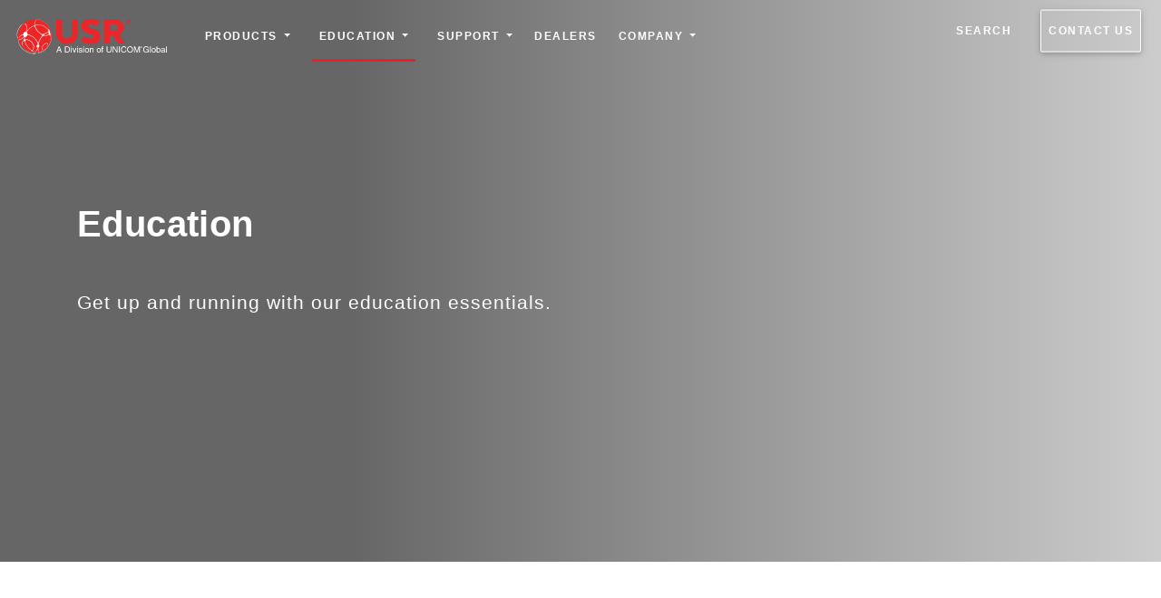

--- FILE ---
content_type: application/javascript; charset=UTF-8
request_url: https://www.usr.com/component---src-pages-education-js-08a624e98776eeb5aec9.js
body_size: 1736
content:
/*! For license information please see component---src-pages-education-js-08a624e98776eeb5aec9.js.LICENSE.txt */
(self.webpackChunkusr_website=self.webpackChunkusr_website||[]).push([[1711],{24631:function(t,e,n){var a,r;window.Element&&!Element.prototype.closest&&(Element.prototype.closest=function(t){var e,n=(this.document||this.ownerDocument).querySelectorAll(t),a=this;do{for(e=n.length;0<=--e&&n.item(e)!==a;);}while(e<0&&(a=a.parentElement));return a}),function(){function t(t,e){e=e||{bubbles:!1,cancelable:!1,detail:void 0};var n=document.createEvent("CustomEvent");return n.initCustomEvent(t,e.bubbles,e.cancelable,e.detail),n}"function"!=typeof window.CustomEvent&&(t.prototype=window.Event.prototype,window.CustomEvent=t)}(),function(){for(var t=0,e=["ms","moz","webkit","o"],n=0;n<e.length&&!window.requestAnimationFrame;++n)window.requestAnimationFrame=window[e[n]+"RequestAnimationFrame"],window.cancelAnimationFrame=window[e[n]+"CancelAnimationFrame"]||window[e[n]+"CancelRequestAnimationFrame"];window.requestAnimationFrame||(window.requestAnimationFrame=function(e,n){var a=(new Date).getTime(),r=Math.max(0,16-(a-t)),s=window.setTimeout((function(){e(a+r)}),r);return t=a+r,s}),window.cancelAnimationFrame||(window.cancelAnimationFrame=function(t){clearTimeout(t)})}(),r=void 0!==n.g?n.g:"undefined"!=typeof window?window:this,a=function(){return function(t){"use strict";var e={ignore:"[data-scroll-ignore]",header:null,topOnEmptyHash:!0,speed:500,speedAsDuration:!1,durationMax:null,durationMin:null,clip:!0,offset:0,easing:"easeInOutCubic",customEasing:null,updateURL:!0,popstate:!0,emitEvents:!0},n=function(){var t={};return Array.prototype.forEach.call(arguments,(function(e){for(var n in e){if(!e.hasOwnProperty(n))return;t[n]=e[n]}})),t},a=function(t){"#"===t.charAt(0)&&(t=t.substr(1));for(var e,n=String(t),a=n.length,r=-1,s="",i=n.charCodeAt(0);++r<a;){if(0===(e=n.charCodeAt(r)))throw new InvalidCharacterError("Invalid character: the input contains U+0000.");s+=1<=e&&e<=31||127==e||0===r&&48<=e&&e<=57||1===r&&48<=e&&e<=57&&45===i?"\\"+e.toString(16)+" ":128<=e||45===e||95===e||48<=e&&e<=57||65<=e&&e<=90||97<=e&&e<=122?n.charAt(r):"\\"+n.charAt(r)}return"#"+s},r=function(){return Math.max(document.body.scrollHeight,document.documentElement.scrollHeight,document.body.offsetHeight,document.documentElement.offsetHeight,document.body.clientHeight,document.documentElement.clientHeight)},s=function(e){return e?(n=e,parseInt(t.getComputedStyle(n).height,10)+e.offsetTop):0;var n},i=function(e,n,a){0===e&&document.body.focus(),a||(e.focus(),document.activeElement!==e&&(e.setAttribute("tabindex","-1"),e.focus(),e.style.outline="none"),t.scrollTo(0,n))},o=function(e,n,a,r){if(n.emitEvents&&"function"==typeof t.CustomEvent){var s=new CustomEvent(e,{bubbles:!0,detail:{anchor:a,toggle:r}});document.dispatchEvent(s)}};return function(l,c){var m,u,p,h,d={cancelScroll:function(t){cancelAnimationFrame(h),h=null,t||o("scrollCancel",m)},animateScroll:function(a,l,c){d.cancelScroll();var u=n(m||e,c||{}),f="[object Number]"===Object.prototype.toString.call(a),g=f||!a.tagName?null:a;if(f||g){var b=t.pageYOffset;u.header&&!p&&(p=document.querySelector(u.header));var v,E,y,w,x,S,N,A,k=s(p),C=f?a:function(e,n,a,s){var i=0;if(e.offsetParent)for(;i+=e.offsetTop,e=e.offsetParent;);return i=Math.max(i-n-a,0),s&&(i=Math.min(i,r()-t.innerHeight)),i}(g,k,parseInt("function"==typeof u.offset?u.offset(a,l):u.offset,10),u.clip),I=C-b,M=r(),O=0,_=(v=I,y=(E=u).speedAsDuration?E.speed:Math.abs(v/1e3*E.speed),E.durationMax&&y>E.durationMax?E.durationMax:E.durationMin&&y<E.durationMin?E.durationMin:parseInt(y,10)),T=function e(n){var r,s,c;w||(w=n),O+=n-w,S=b+I*(s=x=1<(x=0===_?0:O/_)?1:x,"easeInQuad"===(r=u).easing&&(c=s*s),"easeOutQuad"===r.easing&&(c=s*(2-s)),"easeInOutQuad"===r.easing&&(c=s<.5?2*s*s:(4-2*s)*s-1),"easeInCubic"===r.easing&&(c=s*s*s),"easeOutCubic"===r.easing&&(c=--s*s*s+1),"easeInOutCubic"===r.easing&&(c=s<.5?4*s*s*s:(s-1)*(2*s-2)*(2*s-2)+1),"easeInQuart"===r.easing&&(c=s*s*s*s),"easeOutQuart"===r.easing&&(c=1- --s*s*s*s),"easeInOutQuart"===r.easing&&(c=s<.5?8*s*s*s*s:1-8*--s*s*s*s),"easeInQuint"===r.easing&&(c=s*s*s*s*s),"easeOutQuint"===r.easing&&(c=1+--s*s*s*s*s),"easeInOutQuint"===r.easing&&(c=s<.5?16*s*s*s*s*s:1+16*--s*s*s*s*s),r.customEasing&&(c=r.customEasing(s)),c||s),t.scrollTo(0,Math.floor(S)),function(e,n){var r=t.pageYOffset;if(e==n||r==n||(b<n&&t.innerHeight+r)>=M)return d.cancelScroll(!0),i(a,n,f),o("scrollStop",u,a,l),!(h=w=null)}(S,C)||(h=t.requestAnimationFrame(e),w=n)};0===t.pageYOffset&&t.scrollTo(0,0),N=a,A=u,f||history.pushState&&A.updateURL&&history.pushState({smoothScroll:JSON.stringify(A),anchor:N.id},document.title,N===document.documentElement?"#top":"#"+N.id),"matchMedia"in t&&t.matchMedia("(prefers-reduced-motion)").matches?i(a,Math.floor(C),!1):(o("scrollStart",u,a,l),d.cancelScroll(!0),t.requestAnimationFrame(T))}}},f=function(e){if(!e.defaultPrevented&&!(0!==e.button||e.metaKey||e.ctrlKey||e.shiftKey)&&"closest"in e.target&&(u=e.target.closest(l))&&"a"===u.tagName.toLowerCase()&&!e.target.closest(m.ignore)&&u.hostname===t.location.hostname&&u.pathname===t.location.pathname&&/#/.test(u.href)){var n,r;try{n=a(decodeURIComponent(u.hash))}catch(e){n=a(u.hash)}if("#"===n){if(!m.topOnEmptyHash)return;r=document.documentElement}else r=document.querySelector(n);(r=r||"#top"!==n?r:document.documentElement)&&(e.preventDefault(),function(e){if(history.replaceState&&e.updateURL&&!history.state){var n=t.location.hash;n=n||"",history.replaceState({smoothScroll:JSON.stringify(e),anchor:n||t.pageYOffset},document.title,n||t.location.href)}}(m),d.animateScroll(r,u))}},g=function(t){if(null!==history.state&&history.state.smoothScroll&&history.state.smoothScroll===JSON.stringify(m)){var e=history.state.anchor;"string"==typeof e&&e&&!(e=document.querySelector(a(history.state.anchor)))||d.animateScroll(e,null,{updateURL:!1})}};return d.destroy=function(){m&&(document.removeEventListener("click",f,!1),t.removeEventListener("popstate",g,!1),d.cancelScroll(),h=p=u=m=null)},function(){if(!("querySelector"in document&&"addEventListener"in t&&"requestAnimationFrame"in t&&"closest"in t.Element.prototype))throw"Smooth Scroll: This browser does not support the required JavaScript methods and browser APIs.";d.destroy(),m=n(e,c||{}),p=m.header?document.querySelector(m.header):null,document.addEventListener("click",f,!1),m.updateURL&&m.popstate&&t.addEventListener("popstate",g,!1)}(),d}}(r)}.apply(e,[]),void 0===a||(t.exports=a)},59604:function(t,e,n){"use strict";var a=n(96540);e.A=function(t){var e=t.children,n=t.delay,r=void 0===n?200:n,s=t.duration,i=void 0===s?"1.2s":s,o=t.triggerOnce,l=void 0===o||o,c=t.direction,m=void 0===c?"none":c,u=t.distance,p=void 0===u?200:u,h=(0,a.useState)(!1),d=h[0],f=h[1],g=(0,a.useRef)();(0,a.useEffect)((function(){var t=new IntersectionObserver((function(e){e.forEach((function(e){e.isIntersecting?(setTimeout((function(){f(!0)}),r),l&&t.unobserve(g.current)):l&&f(!1)}))}));return t.observe(g.current),function(){return t.disconnect()}}),[r,i,l,m]);return a.createElement("div",{className:"fade-in-section "+(d?"is-visible":""),ref:g,style:{transition:"opacity "+i+" ease-in-out, transform "+i+" ease-in-out",opacity:d?1:0,transform:function(){switch(m){case"up":return d?"translateY(0)":"translateY("+p+"px)";case"down":return d?"translateY(0)":"translateY(-"+p+"px)";case"left":return d?"translateX(0)":"translateX(-"+p+"px)";case"right":return d?"translateX(0)":"translateX("+p+"px)";default:return"none"}}()}},e)}},25076:function(t,e,n){"use strict";var a=n(77387),r=n(96540),s=n(57078),i=n(27440),o=n(25846),l=n(16122),c=n(90481),m=n(38334),u=function(t){function e(){return t.apply(this,arguments)||this}return(0,a.A)(e,t),e.prototype.render=function(){this.props.type===!this.props.ctaslug?Object.assign({},this.props.image,{media:"(min-width: 480px)"}):this.props.image;var t=(0,o.f0)(this.props.image);return r.createElement(i.A,Object.assign({Tag:"section",className:this.props.class,alt:this.props.alt},t,{preserveStackingContext:!0}),r.createElement(l.HqN,null,r.createElement(l.G1K,{className:null!=this.props.gradientClass?this.props.gradientClass:"mask d-flex justify-content-center gradient"},r.createElement(l.Djz,{className:"h-100"},r.createElement(l.gUm,{className:"align-items-center h-100"},"platforms"===this.props.type||"root"===this.props.type||"blog"===this.props.type||"search"===this.props.type||"sitemap"===this.props.type||"404"===this.props.type?r.createElement(r.Fragment,null,r.createElement(l.m6R,{lg:"6",className:"text-lg-left text-center"},r.createElement("h1",{className:"font-alt font-w-700 text-white title-sm-large title-extra-large-1",dangerouslySetInnerHTML:{__html:this.props.title}}),this.props.subtitle&&r.createElement("h2",{className:"font-alt font-w-400 title-xs-medium title-small text-white letter-spacing-1 mt-5 mb-xl-5",dangerouslySetInnerHTML:{__html:this.props.subtitle}}),this.props.ctaslug&&r.createElement(r.Fragment,null,"http"===this.props.ctaslug.substring(0,4)?r.createElement("a",{href:this.props.ctaslug,target:"_blank",className:"btn btn-mdb-color mr-0 mt-5 mt-lg-2"},r.createElement(c.g,{icon:m.WXI,className:"mr-2 va-m"})," ",this.props.ctatext?this.props.ctatext:"Schedule a consultation"):r.createElement(s.Ay,{to:this.props.ctaslug,className:"btn btn-mdb-color mr-0 mt-5 mt-lg-2"},r.createElement(c.g,{icon:m.WXI,className:"mr-2 va-m"})," ",""!=this.props.ctatext&&null!=this.props.ctatext?this.props.ctatext:"Read")))):"news"===this.props.type||"case-studies"===this.props.type?r.createElement(l.m6R,{lg:"12",className:"mx-auto text-lg-left text-center mt-3"},r.createElement("h1",{className:"font-alt font-w-700 text-white title-sm-large title-extra-large-1 mb-3",dangerouslySetInnerHTML:{__html:this.props.title}}),""!=this.props.subtitle&&null!=this.props.subtitle&&r.createElement("h2",{className:"text-white font-w-400 font-alt mb-4 mb-md-4 title-xs-medium title-small letter-spacing-1",dangerouslySetInnerHTML:{__html:this.props.subtitle}}),""!=this.props.ctaslug&&null!=this.props.ctaslug&&r.createElement("a",{href:this.props.ctaslug,target:"_blank",className:"btn btn-mdb-color mr-0 mt-xl-3"},r.createElement(c.g,{icon:m.eGu,className:"mr-2 va-m"})," ",""!=this.props.ctatext&&null!=this.props.ctatext?this.props.ctatext:"Read")):r.createElement("div",{className:"white-text text-center col-md-12 mt-xl-2"},r.createElement("h1",{className:"text-white title-sm-large title-extra-large-1 mt-sm-5 mb-xl-4",dangerouslySetInnerHTML:{__html:this.props.title}}),""!=this.props.subtitle&&null!=this.props.subtitle&&r.createElement("h2",{className:"text-white font-alt font-w-400 mb-4 title-xs-medium title-small letter-spacing-1",dangerouslySetInnerHTML:{__html:this.props.subtitle}}),this.props.ctaslug&&r.createElement(r.Fragment,null,"http"===this.props.ctaslug.substring(0,4)?r.createElement("a",{href:this.props.ctaslug,target:"_blank",className:"nav-link btn btn-mdb-color mr-0 mt-5 mt-lg-2"},r.createElement(c.g,{icon:m.WXI,className:"mr-2 va-m"})," ",this.props.ctatext?this.props.ctatext:"Schedule a consultation"):r.createElement(s.Ay,{to:this.props.ctaslug,className:"btn btn-mdb-color mr-0 mt-5 mt-lg-2"},r.createElement(c.g,{icon:m.WXI,className:"mr-2 va-m"})," ",""!=this.props.ctatext&&null!=this.props.ctatext?this.props.ctatext:"Read"))))))))},e}(r.Component);e.A=u},93895:function(t,e,n){"use strict";var a=n(96540),r=n(73652),s=n(6474);"undefined"!=typeof window&&n(24631)('a[href*="#"]:not([href="#"])');e.A=function(t){var e=t.children;return a.createElement(a.Fragment,null,a.createElement(r.A,null),e,a.createElement(s.A,null))}},34079:function(t,e,n){"use strict";n.r(e),n.d(e,{Head:function(){return E},default:function(){return v}});var a=n(96540),r=n(16122),s=n(93895),i=n(59604),o=n(77528),l=n(25076),c=n(77387),m=n(57078),u=n(83968),p=n(90481),h=n(38334),d=n(11515),f=n.n(d),g=function(t){function e(){return t.apply(this,arguments)||this}return(0,c.A)(e,t),e.prototype.render=function(){var t=new(f().Converter);return a.createElement(r.gUm,{className:"about-item align-items-top "+("right"===this.props.placement?"flex-row-reverse":"")},a.createElement(r.m6R,{lg:this.props.imageCol?this.props.imageCol:"6"},a.createElement(u.G,{image:this.props.image,alt:this.props.alt,className:this.props.imageClass?this.props.imageClass:"rounded innovation-box"})),a.createElement(r.m6R,{lg:this.props.textCol?this.props.textCol:"6",className:"mt-4 mt-lg-0 mb-4 mb-lg-0"},a.createElement("h3",{className:this.props.titleClass?this.props.titleClass:"font-alt font-w-400 letter-spacing-1 mb-3 title-xs-medium title-medium"},this.props.title),this.props.subtitle&&a.createElement("h4",{className:"font-alt font-w-700 letter-spacing-1 mb-4 title-xs-medium title-medium"},this.props.subtitle),a.createElement("div",{className:"mt-3 font-w-400 text-medium divlink",dangerouslySetInnerHTML:{__html:t.makeHtml(this.props.description)}}),this.props.link&&this.props.colour?"/"==this.props.link.charAt(0)?a.createElement(m.Ay,{to:this.props.link,className:"mt-4 "+this.props.colour,"aria-label":this.props.subtitle,title:"This is a link to '"+this.props.subtitle+"'"},a.createElement(p.g,{icon:h.XkK})):a.createElement("a",{href:this.props.link,className:"mt-4 "+this.props.colour,target:"_blank",rel:"noopener","aria-label":this.props.title,title:"This is a link to '"+this.props.subtitle+"'"},a.createElement(p.g,{icon:h.XkK})):a.createElement("div",{className:"mt-4"},a.createElement(a.Fragment,null,this.props.linktext&&a.createElement(m.Ay,{to:this.props.link,className:"text-medium effect","aria-label":this.props.title,title:"This is a link to '"+this.props.subtitle+"'"},this.props.linktext)))))},e}(a.Component),b=g,v=function(t){var e,n,o,c=t.data.markdownRemark;return a.createElement(s.A,null,a.createElement("div",{id:"sub-page"},a.createElement(l.A,{class:"intro-65",image:null==c||null===(e=c.frontmatter)||void 0===e||null===(n=e.image)||void 0===n||null===(o=n.childImageSharp)||void 0===o?void 0:o.gatsbyImageData,foreimage:null,alt:c.frontmatter.alttext,title:c.frontmatter.title,subtitle:c.frontmatter.subtitle,ctatext:c.frontmatter.ctatext,ctaslug:c.frontmatter.ctaslug,type:"root"})),a.createElement("main",null,a.createElement("section",{className:"bg-white"},a.createElement(r.Djz,null,a.createElement(r.gUm,null,a.createElement(r.m6R,null,a.createElement("div",{className:"font-w-400 text-xs-extra-large divlink text-opening-para",dangerouslySetInnerHTML:{__html:c.frontmatter.openingpara}}),a.createElement("div",{className:"mt-3 richtext images divlink",dangerouslySetInnerHTML:{__html:c.html}}))))),c.frontmatter.section&&a.createElement("section",{className:"bg-white- no-top"},a.createElement(i.A,null,a.createElement(r.Djz,null,a.createElement("div",{className:"about-overview"},c.frontmatter.section.map((function(t,e){return a.createElement(b,{key:e,textCol:"7",imageCol:"5",title:t.title,subtitle:t.subtitle,subtitlecolour:"none"!=t.subtitlecolour?t.subtitlecolour:"text-very-dark-blue",description:t.description,image:t.image.childImageSharp.gatsbyImageData,alt:t.alttext,placement:t.placement,titleClass:"font-alt font-w-400 letter-spacing-1 mb-3 title-xs-medium title-medium",link:t.btnlink,colour:t.btncolour})}))))))))};function E(t){var e,n,r,s,i=t.data,l=t.location,c=i.markdownRemark;return a.createElement(o.A,{title:c.frontmatter.meta.title,description:c.frontmatter.meta.description,url:l.pathname,image:null===(e=c.frontmatter.image.childImageSharp)||void 0===e||null===(n=e.gatsbyImageData)||void 0===n||null===(r=n.images)||void 0===r||null===(s=r.fallback)||void 0===s?void 0:s.src,canonical:l.pathname})}}}]);
//# sourceMappingURL=component---src-pages-education-js-08a624e98776eeb5aec9.js.map

--- FILE ---
content_type: application/javascript; charset=UTF-8
request_url: https://www.usr.com/ebaa70267c7f0f564892a782728c811346d0b285-dfb6fcdaab7279a8a863.js
body_size: 13727
content:
/*! For license information please see ebaa70267c7f0f564892a782728c811346d0b285-dfb6fcdaab7279a8a863.js.LICENSE.txt */
(self.webpackChunkusr_website=self.webpackChunkusr_website||[]).push([[3530],{33474:function(e,t,r){var n=r(12987);function a(e,t){var r=new n(e,t);return function(e){return r.convert(e)}}a.BIN="01",a.OCT="01234567",a.DEC="0123456789",a.HEX="0123456789abcdef",e.exports=a},12987:function(e){"use strict";function t(e,t){if(!(e&&t&&e.length&&t.length))throw new Error("Bad alphabet");this.srcAlphabet=e,this.dstAlphabet=t}t.prototype.convert=function(e){var t,r,n,a={},i=this.srcAlphabet.length,o=this.dstAlphabet.length,s=e.length,u="string"==typeof e?"":[];if(!this.isValid(e))throw new Error('Number "'+e+'" contains of non-alphabetic digits ('+this.srcAlphabet+")");if(this.srcAlphabet===this.dstAlphabet)return e;for(t=0;t<s;t++)a[t]=this.srcAlphabet.indexOf(e[t]);do{for(r=0,n=0,t=0;t<s;t++)(r=r*i+a[t])>=o?(a[n++]=parseInt(r/o,10),r%=o):n>0&&(a[n++]=0);s=n,u=this.dstAlphabet.slice(r,r+1).concat(u)}while(0!==n);return u},t.prototype.isValid=function(e){for(var t=0;t<e.length;++t)if(-1===this.srcAlphabet.indexOf(e[t]))return!1;return!0},e.exports=t},55889:function(e,t,r){"use strict";Object.defineProperty(t,"__esModule",{value:!0}),t.default=function(e){var t={};for(var r in e)e.hasOwnProperty(r)&&s(r)&&(t[r]=e[r]);return t};var n,a=r(85318),i=(n=a)&&n.__esModule?n:{default:n};var o={onCopy:!0,onCut:!0,onPaste:!0,onLoad:!0,onError:!0,onWheel:!0,onScroll:!0,onCompositionEnd:!0,onCompositionStart:!0,onCompositionUpdate:!0,onKeyDown:!0,onKeyPress:!0,onKeyUp:!0,onFocus:!0,onBlur:!0,onChange:!0,onInput:!0,onSubmit:!0,onClick:!0,onContextMenu:!0,onDoubleClick:!0,onDrag:!0,onDragEnd:!0,onDragEnter:!0,onDragExit:!0,onDragLeave:!0,onDragOver:!0,onDragStart:!0,onDrop:!0,onMouseDown:!0,onMouseEnter:!0,onMouseLeave:!0,onMouseMove:!0,onMouseOut:!0,onMouseOver:!0,onMouseUp:!0,onSelect:!0,onTouchCancel:!0,onTouchEnd:!0,onTouchMove:!0,onTouchStart:!0,onAnimationStart:!0,onAnimationEnd:!0,onAnimationIteration:!0,onTransitionEnd:!0};function s(e){return o[e]||i.default[e]||/^(data|aria)-/.test(e)}},25846:function(e,t,r){"use strict";r.d(t,{f0:function(){return d}});var n=r(80296),a=r(45458);r(38344),r(27440),r(96540);function i(){return(i=Object.assign||function(e){for(var t=1;t<arguments.length;t++){var r=arguments[t];for(var n in r)Object.prototype.hasOwnProperty.call(r,n)&&(e[n]=r[n])}return e}).apply(this,arguments)}var o=function(e){return"[object String]"===Object.prototype.toString.call(e)},s=function(e){return"fixed"===e.layout?"fixed":"fluid"},u=function(e){var t;for(t=0;t<e.length;t++)if(!o(e[t]))return e[t];return null},c=function(e){var t,r,n;return null!=(t=e.images)&&t.sources&&Array.isArray(null==(r=e.images)?void 0:r.sources)?null==(n=e.images)?void 0:n.sources.reduce((function(e,t){var r,n=(null==t||null==(r=t.type)?void 0:r.split("/")[1])||"",i=(null==n?void 0:n.charAt(0).toUpperCase())+n.slice(1),o="srcSet".concat(i),s="src".concat(i);return i&&(!(o in e)&&null!=t&&t.srcSet&&(e[o]=t.srcSet),!(s in e)&&null!=t&&t.srcSet&&(e[s]=function(e){if(e.srcSet){var t,r=(0,a.A)(e.srcSet.matchAll(/(?:([^"'\s,]+)\s*(?:\s+\d+[wx])(?:,\s*)?)/gm)),n=e.sizes.replace("px",""),i=r.filter((function(e){return(null==e?void 0:e[0].includes("100w"))||(null==e?void 0:e[0].includes("1x"))||(null==e?void 0:e[0].includes("".concat(n,"w")))}));return(null==i||null==(t=i[0])?void 0:t[1])||""}return""}(t))),e}),{}):{}},l=function(e){if(e&&e.layout){var t={},r=s(e),n=function(e){return e.width/e.height}(e),a=function(e){var t,r,n,a;return e.placeholder?null!=(t=e.placeholder)&&null!=(r=t.fallback)&&r.includes("base64")?{base64:null==(n=e.placeholder)?void 0:n.fallback}:{tracedSVG:null==(a=e.placeholder)?void 0:a.fallback}:{}}(e),o=c(e);return t[r]=i({},e.images.fallback,o,a,"fluid"===r?{aspectRatio:n}:{},"fixed"===r?{width:e.width,height:e.height}:{}),t}return null};function d(e){if(e){if(Array.isArray(e)){var t=function(e){var t=u(e);if(t){var r=s(t),n=e.map((function(e){if(o(e))return e;var t=l(e);return i({},t&&t[r],null!=e&&e.media?{media:e.media}:{})}));return[r,n]}return[]}(e),r=(0,n.A)(t,2),a=r[0],c=r[1];return a?(p=c,(f=a)in(d={})?Object.defineProperty(d,f,{value:p,enumerable:!0,configurable:!0,writable:!0}):d[f]=p,d):null}return l(e)}var d,f,p;return null}},85318:function(e){"use strict";e.exports={abbr:"abbr",accept:"accept",acceptCharset:"accept-charset",accessKey:"accesskey",action:"action",allowFullScreen:"allowfullscreen",allowTransparency:"allowtransparency",alt:"alt",async:"async",autoComplete:"autocomplete",autoFocus:"autofocus",autoPlay:"autoplay",cellPadding:"cellpadding",cellSpacing:"cellspacing",challenge:"challenge",charset:"charset",checked:"checked",cite:"cite",class:"class",className:"class",cols:"cols",colSpan:"colspan",command:"command",content:"content",contentEditable:"contenteditable",contextMenu:"contextmenu",controls:"controls",coords:"coords",crossOrigin:"crossorigin",data:"data",dateTime:"datetime",default:"default",defer:"defer",dir:"dir",disabled:"disabled",download:"download",draggable:"draggable",dropzone:"dropzone",encType:"enctype",for:"for",form:"form",formAction:"formaction",formEncType:"formenctype",formMethod:"formmethod",formNoValidate:"formnovalidate",formTarget:"formtarget",frameBorder:"frameBorder",headers:"headers",height:"height",hidden:"hidden",high:"high",href:"href",hrefLang:"hreflang",htmlFor:"for",httpEquiv:"http-equiv",icon:"icon",id:"id",inputMode:"inputmode",isMap:"ismap",itemId:"itemid",itemProp:"itemprop",itemRef:"itemref",itemScope:"itemscope",itemType:"itemtype",kind:"kind",label:"label",lang:"lang",list:"list",loop:"loop",manifest:"manifest",max:"max",maxLength:"maxlength",media:"media",mediaGroup:"mediagroup",method:"method",min:"min",minLength:"minlength",multiple:"multiple",muted:"muted",name:"name",noValidate:"novalidate",open:"open",optimum:"optimum",pattern:"pattern",ping:"ping",placeholder:"placeholder",poster:"poster",preload:"preload",radioGroup:"radiogroup",readOnly:"readonly",rel:"rel",required:"required",role:"role",rows:"rows",rowSpan:"rowspan",sandbox:"sandbox",scope:"scope",scoped:"scoped",scrolling:"scrolling",seamless:"seamless",selected:"selected",shape:"shape",size:"size",sizes:"sizes",sortable:"sortable",span:"span",spellCheck:"spellcheck",src:"src",srcDoc:"srcdoc",srcSet:"srcset",start:"start",step:"step",style:"style",tabIndex:"tabindex",target:"target",title:"title",translate:"translate",type:"type",typeMustMatch:"typemustmatch",useMap:"usemap",value:"value",width:"width",wmode:"wmode",wrap:"wrap"}},91392:function(e,t,r){var n=r(21259),a=r(26396);function i(e,t){var r=Object.keys(e);if(Object.getOwnPropertySymbols){var n=Object.getOwnPropertySymbols(e);t&&(n=n.filter((function(t){return Object.getOwnPropertyDescriptor(e,t).enumerable}))),r.push.apply(r,n)}return r}function o(e){for(var t=1;t<arguments.length;t++){var r=null!=arguments[t]?arguments[t]:{};t%2?i(Object(r),!0).forEach((function(t){a(e,t,r[t])})):Object.getOwnPropertyDescriptors?Object.defineProperties(e,Object.getOwnPropertyDescriptors(r)):i(Object(r)).forEach((function(t){Object.defineProperty(e,t,Object.getOwnPropertyDescriptor(r,t))}))}return e}var s,u,c=r(75984).v4,l=r(33474),d="123456789abcdefghijkmnopqrstuvwxyzABCDEFGHJKLMNPQRSTUVWXYZ",f={consistentLength:!0},p=function(e,t,r){var n=t(e.toLowerCase().replace(/-/g,""));return r&&r.consistentLength?n.padStart(r.shortIdLength,r.paddingChar):n};e.exports=((u=function(e,t){var r=e||d,a=o(o({},f),t);if(n(new Set(Array.from(r))).length!==r.length)throw new Error("The provided Alphabet has duplicate characters resulting in unreliable results");var i,s=(i=r.length,Math.ceil(Math.log(Math.pow(2,128))/Math.log(i))),u={shortIdLength:s,consistentLength:a.consistentLength,paddingChar:r[0]},g=l(l.HEX,r),h=l(r,l.HEX),m=function(){return p(c(),g,u)},v={new:m,generate:m,uuid:c,fromUUID:function(e){return p(e,g,u)},toUUID:function(e){return function(e,t){var r=t(e).padStart(32,"0").match(/(\w{8})(\w{4})(\w{4})(\w{4})(\w{12})/);return[r[1],r[2],r[3],r[4],r[5]].join("-")}(e,h)},alphabet:r,maxLength:s};return Object.freeze(v),v}).constants={flickrBase58:d,cookieBase90:"0123456789abcdefghijklmnopqrstuvwxyzABCDEFGHIJKLMNOPQRSTUVWXYZ!#$%&'()*+-./:<=>?@[]^_`{|}~"},u.uuid=c,u.generate=function(){return s||(s=u(d).generate),s()},u)},66542:function(e,t,r){var n=r(87535),a=["blank","all","minWidth","minHeight","maxWidth","maxHeight","print"];function i(e){return function(t,r){var n=t.sortVal,a=r.sortVal,i=t.item.__media,o=r.item.__media;if(e=void 0!==e&&e,n===a){if(i.match(/print/))return 1;if(o.match(/print/))return-1}return e?a-n:n-a}}function o(e,t,r){switch(function(e,t,r){return e&&e.length&&"string"!=typeof e?("object"!==t||r&&"string"==typeof r)&&function(e,t,r){for(var n=!0,a=0,i=e.length;a<i;a++)if(typeof e[a]!==t||r&&!e[a].hasOwnProperty(r)){n=!1;break}return n}(e,t,r)?"all":"some":"none"}(e,t,r)){case"none":return[];case"some":return e}var o=function(){for(var e={},t=0,r=a.length;t<r;t++)e[a[t]]=[];return e}();return e=function(e,t,r){for(var a=[],i={},o=0,s=e.length;o<s;o++)"string"===t?i=n({},{__media:e[o]}):(i=n({},e[o])).__media=e[o][r],a.push(i);return a}(e,t,r),function(e,t){for(var r=0,n=t.length;r<n;r++){var a=t[r],i=a.__media,o="blank",s=i.match(/\d+/g);i.match(/min-width/)?o="minWidth":i.match(/min-height/)?o="minHeight":i.match(/max-width/)?o="maxWidth":i.match(/max-height/)?o="maxHeight":i.match(/print/)?o="print":i.match(/all/)&&(o="all"),e[o].push({item:a,sortVal:s?s[0]:0})}}(o,e),function(e){var t;for(var r in e)e.hasOwnProperty(r)&&(t=i(!1),"maxWidth"!==r&&"maxHeight"!==r||(t=i(!0)),e[r].sort(t))}(o),function(e,t){var r=[];function n(e){for(var n,a=0,i=e.length;a<i;a++)"string"===t?n=e[a].item.__media:delete(n=e[a].item).__media,r.push(n)}for(var i=0,o=a.length;i<o;i++)n(e[a[i]]);return r}(o,t)}e.exports=function(e,t){return e?t?o(e,"object",t):o(e,"string"):[]}},75984:function(e,t,r){"use strict";var n;r.r(t),r.d(t,{NIL:function(){return _},parse:function(){return m},stringify:function(){return f},v1:function(){return h},v3:function(){return R},v4:function(){return O},v5:function(){return P},validate:function(){return s},version:function(){return M}});var a=new Uint8Array(16);function i(){if(!n&&!(n="undefined"!=typeof crypto&&crypto.getRandomValues&&crypto.getRandomValues.bind(crypto)||"undefined"!=typeof msCrypto&&"function"==typeof msCrypto.getRandomValues&&msCrypto.getRandomValues.bind(msCrypto)))throw new Error("crypto.getRandomValues() not supported. See https://github.com/uuidjs/uuid#getrandomvalues-not-supported");return n(a)}var o=/^(?:[0-9a-f]{8}-[0-9a-f]{4}-[1-5][0-9a-f]{3}-[89ab][0-9a-f]{3}-[0-9a-f]{12}|00000000-0000-0000-0000-000000000000)$/i;for(var s=function(e){return"string"==typeof e&&o.test(e)},u=[],c=0;c<256;++c)u.push((c+256).toString(16).substr(1));var l,d,f=function(e){var t=arguments.length>1&&void 0!==arguments[1]?arguments[1]:0,r=(u[e[t+0]]+u[e[t+1]]+u[e[t+2]]+u[e[t+3]]+"-"+u[e[t+4]]+u[e[t+5]]+"-"+u[e[t+6]]+u[e[t+7]]+"-"+u[e[t+8]]+u[e[t+9]]+"-"+u[e[t+10]]+u[e[t+11]]+u[e[t+12]]+u[e[t+13]]+u[e[t+14]]+u[e[t+15]]).toLowerCase();if(!s(r))throw TypeError("Stringified UUID is invalid");return r},p=0,g=0;var h=function(e,t,r){var n=t&&r||0,a=t||new Array(16),o=(e=e||{}).node||l,s=void 0!==e.clockseq?e.clockseq:d;if(null==o||null==s){var u=e.random||(e.rng||i)();null==o&&(o=l=[1|u[0],u[1],u[2],u[3],u[4],u[5]]),null==s&&(s=d=16383&(u[6]<<8|u[7]))}var c=void 0!==e.msecs?e.msecs:Date.now(),h=void 0!==e.nsecs?e.nsecs:g+1,m=c-p+(h-g)/1e4;if(m<0&&void 0===e.clockseq&&(s=s+1&16383),(m<0||c>p)&&void 0===e.nsecs&&(h=0),h>=1e4)throw new Error("uuid.v1(): Can't create more than 10M uuids/sec");p=c,g=h,d=s;var v=(1e4*(268435455&(c+=122192928e5))+h)%4294967296;a[n++]=v>>>24&255,a[n++]=v>>>16&255,a[n++]=v>>>8&255,a[n++]=255&v;var y=c/4294967296*1e4&268435455;a[n++]=y>>>8&255,a[n++]=255&y,a[n++]=y>>>24&15|16,a[n++]=y>>>16&255,a[n++]=s>>>8|128,a[n++]=255&s;for(var b=0;b<6;++b)a[n+b]=o[b];return t||f(a)};var m=function(e){if(!s(e))throw TypeError("Invalid UUID");var t,r=new Uint8Array(16);return r[0]=(t=parseInt(e.slice(0,8),16))>>>24,r[1]=t>>>16&255,r[2]=t>>>8&255,r[3]=255&t,r[4]=(t=parseInt(e.slice(9,13),16))>>>8,r[5]=255&t,r[6]=(t=parseInt(e.slice(14,18),16))>>>8,r[7]=255&t,r[8]=(t=parseInt(e.slice(19,23),16))>>>8,r[9]=255&t,r[10]=(t=parseInt(e.slice(24,36),16))/1099511627776&255,r[11]=t/4294967296&255,r[12]=t>>>24&255,r[13]=t>>>16&255,r[14]=t>>>8&255,r[15]=255&t,r};function v(e,t,r){function n(e,n,a,i){if("string"==typeof e&&(e=function(e){e=unescape(encodeURIComponent(e));for(var t=[],r=0;r<e.length;++r)t.push(e.charCodeAt(r));return t}(e)),"string"==typeof n&&(n=m(n)),16!==n.length)throw TypeError("Namespace must be array-like (16 iterable integer values, 0-255)");var o=new Uint8Array(16+e.length);if(o.set(n),o.set(e,n.length),(o=r(o))[6]=15&o[6]|t,o[8]=63&o[8]|128,a){i=i||0;for(var s=0;s<16;++s)a[i+s]=o[s];return a}return f(o)}try{n.name=e}catch(a){}return n.DNS="6ba7b810-9dad-11d1-80b4-00c04fd430c8",n.URL="6ba7b811-9dad-11d1-80b4-00c04fd430c8",n}function y(e){return 14+(e+64>>>9<<4)+1}function b(e,t){var r=(65535&e)+(65535&t);return(e>>16)+(t>>16)+(r>>16)<<16|65535&r}function S(e,t,r,n,a,i){return b((o=b(b(t,e),b(n,i)))<<(s=a)|o>>>32-s,r);var o,s}function A(e,t,r,n,a,i,o){return S(t&r|~t&n,e,t,a,i,o)}function C(e,t,r,n,a,i,o){return S(t&n|r&~n,e,t,a,i,o)}function x(e,t,r,n,a,i,o){return S(t^r^n,e,t,a,i,o)}function I(e,t,r,n,a,i,o){return S(r^(t|~n),e,t,a,i,o)}var w=function(e){if("string"==typeof e){var t=unescape(encodeURIComponent(e));e=new Uint8Array(t.length);for(var r=0;r<t.length;++r)e[r]=t.charCodeAt(r)}return function(e){for(var t=[],r=32*e.length,n="0123456789abcdef",a=0;a<r;a+=8){var i=e[a>>5]>>>a%32&255,o=parseInt(n.charAt(i>>>4&15)+n.charAt(15&i),16);t.push(o)}return t}(function(e,t){e[t>>5]|=128<<t%32,e[y(t)-1]=t;for(var r=1732584193,n=-271733879,a=-1732584194,i=271733878,o=0;o<e.length;o+=16){var s=r,u=n,c=a,l=i;r=A(r,n,a,i,e[o],7,-680876936),i=A(i,r,n,a,e[o+1],12,-389564586),a=A(a,i,r,n,e[o+2],17,606105819),n=A(n,a,i,r,e[o+3],22,-1044525330),r=A(r,n,a,i,e[o+4],7,-176418897),i=A(i,r,n,a,e[o+5],12,1200080426),a=A(a,i,r,n,e[o+6],17,-1473231341),n=A(n,a,i,r,e[o+7],22,-45705983),r=A(r,n,a,i,e[o+8],7,1770035416),i=A(i,r,n,a,e[o+9],12,-1958414417),a=A(a,i,r,n,e[o+10],17,-42063),n=A(n,a,i,r,e[o+11],22,-1990404162),r=A(r,n,a,i,e[o+12],7,1804603682),i=A(i,r,n,a,e[o+13],12,-40341101),a=A(a,i,r,n,e[o+14],17,-1502002290),r=C(r,n=A(n,a,i,r,e[o+15],22,1236535329),a,i,e[o+1],5,-165796510),i=C(i,r,n,a,e[o+6],9,-1069501632),a=C(a,i,r,n,e[o+11],14,643717713),n=C(n,a,i,r,e[o],20,-373897302),r=C(r,n,a,i,e[o+5],5,-701558691),i=C(i,r,n,a,e[o+10],9,38016083),a=C(a,i,r,n,e[o+15],14,-660478335),n=C(n,a,i,r,e[o+4],20,-405537848),r=C(r,n,a,i,e[o+9],5,568446438),i=C(i,r,n,a,e[o+14],9,-1019803690),a=C(a,i,r,n,e[o+3],14,-187363961),n=C(n,a,i,r,e[o+8],20,1163531501),r=C(r,n,a,i,e[o+13],5,-1444681467),i=C(i,r,n,a,e[o+2],9,-51403784),a=C(a,i,r,n,e[o+7],14,1735328473),r=x(r,n=C(n,a,i,r,e[o+12],20,-1926607734),a,i,e[o+5],4,-378558),i=x(i,r,n,a,e[o+8],11,-2022574463),a=x(a,i,r,n,e[o+11],16,1839030562),n=x(n,a,i,r,e[o+14],23,-35309556),r=x(r,n,a,i,e[o+1],4,-1530992060),i=x(i,r,n,a,e[o+4],11,1272893353),a=x(a,i,r,n,e[o+7],16,-155497632),n=x(n,a,i,r,e[o+10],23,-1094730640),r=x(r,n,a,i,e[o+13],4,681279174),i=x(i,r,n,a,e[o],11,-358537222),a=x(a,i,r,n,e[o+3],16,-722521979),n=x(n,a,i,r,e[o+6],23,76029189),r=x(r,n,a,i,e[o+9],4,-640364487),i=x(i,r,n,a,e[o+12],11,-421815835),a=x(a,i,r,n,e[o+15],16,530742520),r=I(r,n=x(n,a,i,r,e[o+2],23,-995338651),a,i,e[o],6,-198630844),i=I(i,r,n,a,e[o+7],10,1126891415),a=I(a,i,r,n,e[o+14],15,-1416354905),n=I(n,a,i,r,e[o+5],21,-57434055),r=I(r,n,a,i,e[o+12],6,1700485571),i=I(i,r,n,a,e[o+3],10,-1894986606),a=I(a,i,r,n,e[o+10],15,-1051523),n=I(n,a,i,r,e[o+1],21,-2054922799),r=I(r,n,a,i,e[o+8],6,1873313359),i=I(i,r,n,a,e[o+15],10,-30611744),a=I(a,i,r,n,e[o+6],15,-1560198380),n=I(n,a,i,r,e[o+13],21,1309151649),r=I(r,n,a,i,e[o+4],6,-145523070),i=I(i,r,n,a,e[o+11],10,-1120210379),a=I(a,i,r,n,e[o+2],15,718787259),n=I(n,a,i,r,e[o+9],21,-343485551),r=b(r,s),n=b(n,u),a=b(a,c),i=b(i,l)}return[r,n,a,i]}(function(e){if(0===e.length)return[];for(var t=8*e.length,r=new Uint32Array(y(t)),n=0;n<t;n+=8)r[n>>5]|=(255&e[n/8])<<n%32;return r}(e),8*e.length))},R=v("v3",48,w);var O=function(e,t,r){var n=(e=e||{}).random||(e.rng||i)();if(n[6]=15&n[6]|64,n[8]=63&n[8]|128,t){r=r||0;for(var a=0;a<16;++a)t[r+a]=n[a];return t}return f(n)};function E(e,t,r,n){switch(e){case 0:return t&r^~t&n;case 1:case 3:return t^r^n;case 2:return t&r^t&n^r&n}}function k(e,t){return e<<t|e>>>32-t}var D=function(e){var t=[1518500249,1859775393,2400959708,3395469782],r=[1732584193,4023233417,2562383102,271733878,3285377520];if("string"==typeof e){var n=unescape(encodeURIComponent(e));e=[];for(var a=0;a<n.length;++a)e.push(n.charCodeAt(a))}else Array.isArray(e)||(e=Array.prototype.slice.call(e));e.push(128);for(var i=e.length/4+2,o=Math.ceil(i/16),s=new Array(o),u=0;u<o;++u){for(var c=new Uint32Array(16),l=0;l<16;++l)c[l]=e[64*u+4*l]<<24|e[64*u+4*l+1]<<16|e[64*u+4*l+2]<<8|e[64*u+4*l+3];s[u]=c}s[o-1][14]=8*(e.length-1)/Math.pow(2,32),s[o-1][14]=Math.floor(s[o-1][14]),s[o-1][15]=8*(e.length-1)&4294967295;for(var d=0;d<o;++d){for(var f=new Uint32Array(80),p=0;p<16;++p)f[p]=s[d][p];for(var g=16;g<80;++g)f[g]=k(f[g-3]^f[g-8]^f[g-14]^f[g-16],1);for(var h=r[0],m=r[1],v=r[2],y=r[3],b=r[4],S=0;S<80;++S){var A=Math.floor(S/20),C=k(h,5)+E(A,m,v,y)+b+t[A]+f[S]>>>0;b=y,y=v,v=k(m,30)>>>0,m=h,h=C}r[0]=r[0]+h>>>0,r[1]=r[1]+m>>>0,r[2]=r[2]+v>>>0,r[3]=r[3]+y>>>0,r[4]=r[4]+b>>>0}return[r[0]>>24&255,r[0]>>16&255,r[0]>>8&255,255&r[0],r[1]>>24&255,r[1]>>16&255,r[1]>>8&255,255&r[1],r[2]>>24&255,r[2]>>16&255,r[2]>>8&255,255&r[2],r[3]>>24&255,r[3]>>16&255,r[3]>>8&255,255&r[3],r[4]>>24&255,r[4]>>16&255,r[4]>>8&255,255&r[4]]},P=v("v5",80,D),_="00000000-0000-0000-0000-000000000000";var M=function(e){if(!s(e))throw TypeError("Invalid UUID");return parseInt(e.substr(14,1),16)}},27440:function(e,t,r){"use strict";var n=r(95709);t.A=void 0;var a=n(r(83712)),i=n(r(16193)),o=n(r(41972)),s=n(r(20310)),u=n(r(96540)),c=n(r(5556)),l=n(r(24189)),d=r(1997),f=r(58352),p=r(5571),g=r(65348),h=r(36016),m=r(36084),v=r(28048),y=r(30520),b=r(24515),S=function(e){function t(t){var r;(r=e.call(this,t)||this).intersectionListener=function(){var e=(0,p.inImageCache)(r.props);r.state.isVisible||"function"!=typeof r.props.onStartLoad||r.props.onStartLoad({wasCached:e}),r.imageRef=(0,g.activatePictureRef)(r.imageRef,r.props,r.selfRef),r.setState((function(e){return{isVisible:!0,imageState:e.imageState+1}}),(function(){r.setState((function(t){return{imgLoaded:e,imgCached:(0,g.hasActivatedPictureRefs)(r.imageRef),imageState:t.imageState+1}}))}))};var n=(0,d.convertProps)(t),a=!0,s=!1,u=n.fadeIn,c=(0,p.inImageCache)(n);!c&&(0,b.isBrowser)()&&window.IntersectionObserver&&(a=!1,s=!0),(0,b.isBrowser)()||(a=!1),n.critical&&(a=!0,s=!1);var f=!(n.critical&&!u||(0,b.isBrowser)()),h=(0,m.fixClassName)(n)[0];return r.backgroundStyles=(0,m.presetBackgroundStyles)((0,l.default)(n.className)),r.handleImageLoaded=r.handleImageLoaded.bind((0,o.default)(r)),r.handleRef=r.handleRef.bind((0,o.default)(r)),r.imageRef=(0,g.createPictureRef)((0,i.default)({},n,{isVisible:a}),r.handleImageLoaded),r.selfRef=null,r.state={isVisible:a,imgLoaded:!1,IOSupported:s,fadeIn:u,hasNoScript:f,seenBefore:c,imageState:0,currentClassNames:h},r}(0,s.default)(t,e);var r=t.prototype;return r.componentDidMount=function(){this.backgroundStyles=(0,m.presetBackgroundStyles)((0,l.default)(this.props.className)),this.state.isVisible&&"function"==typeof this.props.onStartLoad&&this.props.onStartLoad({wasCached:(0,p.inImageCache)(this.props)}),(this.props.critical||this.state.seenBefore)&&(0,g.imageReferenceCompleted)(this.imageRef,this.props)&&this.handleImageLoaded();var e=(0,m.fixClassName)(this.props)[0];this.setState({currentClassNames:e})},r.componentDidUpdate=function(e){var t=this;if((0,f.imagePropsChanged)(this.props,e)){var r=(0,d.convertProps)(this.props),n=(0,p.inImageCache)(r),a=(0,m.fixClassName)(r)[0];this.setState({isVisible:n||r.critical,imgLoaded:n,seenBefore:n,currentClassNames:a},(function(){t.bgImage=(0,f.getCurrentFromData)({data:t.imageRef,propName:"currentSrc",returnArray:!0})||(0,f.getCurrentFromData)({data:t.imageRef,propName:"src",returnArray:!0}),t.imageRef=(0,g.createPictureRef)((0,i.default)({},r,{isVisible:t.state.isVisible}),t.handleImageLoaded)}))}},r.componentWillUnmount=function(){this.imageRef&&(Array.isArray(this.imageRef)?this.imageRef.forEach((function(e){e&&!(0,b.isString)(e)&&(e.onload=null)})):this.imageRef.onload=null),this.cleanUpListeners&&this.cleanUpListeners()},r.handleRef=function(e){this.selfRef=e,this.state.IOSupported&&e&&(this.cleanUpListeners=(0,y.listenToIntersections)(e,this.intersectionListener,this.props.rootMargin))},r.handleImageLoaded=function(){(0,p.activateCacheForImage)(this.props),this.setState((function(e){return{imgLoaded:!0,imageState:e.imageState+1}})),this.state.seenBefore&&this.setState({fadeIn:!1}),this.props.onLoad&&this.props.onLoad()},r.render=function(){var e=(0,m.fixOpacity)((0,d.convertProps)(this.props),this.props.preserveStackingContext),t=(e.className,e.style),r=void 0===t?{}:t,n=e.fluid,o=e.fixed,s=e.backgroundColor,c=e.durationFadeIn,l=e.Tag,p=e.children,g=e.keepStatic,y=(0,a.default)(e,["className","style","fluid","fixed","backgroundColor","durationFadeIn","Tag","children","keepStatic"]),b=(0,d.stripRemainingProps)(y),S="boolean"==typeof s?"lightgray":void 0!==s?s:"",A=!0===this.state.fadeIn&&!this.state.imgCached||"soft"===this.props.fadeIn,C=A?c/2+"ms":"none",x=(0,i.default)({position:"relative"},r);this.props.preserveStackingContext||(x.opacity=.99);var I=(0,f.getCurrentSrcData)({fluid:n,fixed:o,returnArray:!0}),w=(0,f.getCurrentSrcData)({fluid:n,fixed:o})||{};if(n||o)o&&(x.width=r.width||I.width,x.height=r.height||I.height,x.display="inline-block","inherit"===r.display&&delete x.display);else{if(!g)return null;w.srcSet=""}var R=(0,h.switchImageSettings)({image:I,bgImage:this.bgImage,imageRef:this.imageRef,state:this.state});this.bgImage=R.nextImageArray||R.nextImage||this.bgImage;var O=(0,v.createPseudoStyles)((0,i.default)({className:this.state.currentClassNames,transitionDelay:C,bgColor:S,backgroundStyles:this.backgroundStyles,style:r,fadeIn:A},R,{originalData:n||o})),E=(0,v.createNoScriptStyles)({image:I,bgColor:S,className:this.state.currentClassNames,backgroundStyles:this.backgroundStyles,style:r}),k=(n?"fluid":"")+(o?"fixed":"")+"-"+JSON.stringify(w.srcSet),D=(0,i.default)({},this.backgroundStyles,x);return u.default.createElement(l,(0,i.default)({className:this.state.currentClassNames,style:D,ref:this.handleRef,key:k},b),u.default.createElement("style",{dangerouslySetInnerHTML:{__html:O}}),this.state.hasNoScript&&u.default.createElement("noscript",null,u.default.createElement("style",{dangerouslySetInnerHTML:{__html:E}})),p)},t}(u.default.Component);S.defaultProps={critical:!1,fadeIn:!0,durationFadeIn:500,Tag:"div",preserveStackingContext:!1,rootMargin:"200px",keepStatic:!1};var A=c.default.shape({width:c.default.number.isRequired,height:c.default.number.isRequired,src:c.default.string.isRequired,srcSet:c.default.string.isRequired,base64:c.default.string,tracedSVG:c.default.string,srcWebp:c.default.string,srcSetWebp:c.default.string,srcAvif:c.default.string,srcSetAvif:c.default.string,media:c.default.string}),C=c.default.shape({aspectRatio:c.default.number.isRequired,src:c.default.string.isRequired,srcSet:c.default.string.isRequired,sizes:c.default.string,base64:c.default.string,tracedSVG:c.default.string,srcWebp:c.default.string,srcSetWebp:c.default.string,srcAvif:c.default.string,srcSetAvif:c.default.string,media:c.default.string});S.propTypes={fixed:c.default.oneOfType([A,c.default.arrayOf(A),c.default.arrayOf(c.default.oneOfType([A,c.default.string]))]),fluid:c.default.oneOfType([C,c.default.arrayOf(C),c.default.arrayOf(c.default.oneOfType([C,c.default.string]))]),fadeIn:c.default.oneOfType([c.default.string,c.default.bool]),durationFadeIn:c.default.number,className:c.default.oneOfType([c.default.string,c.default.object]),critical:c.default.bool,crossOrigin:c.default.oneOfType([c.default.string,c.default.bool]),style:c.default.oneOfType([c.default.object,c.default.array]),backgroundColor:c.default.oneOfType([c.default.string,c.default.bool]),onLoad:c.default.func,onError:c.default.func,onStartLoad:c.default.func,Tag:c.default.oneOfType([c.default.string,c.default.func]),preserveStackingContext:c.default.bool,rootMargin:c.default.string,keepStatic:c.default.bool};var x=S;t.A=x},24189:function(e,t,r){"use strict";t.__esModule=!0,t.default=t.getBackgroundStylesForSingleClass=t.getStyleRules=t.getStyleRulesForClassName=void 0;var n=r(24515),a=function(e){for(var t=(0,n.isBrowser)()?window.document.styleSheets:[],r=0;r<t.length;r++){var a=void 0;try{a=void 0!==t[r].rules?t[r].rules:void 0!==t[r].cssRules?t[r].cssRules:""}catch(o){}if(a){var i=Array.prototype.slice.call(a).reduce((function(t,r){return r.selectorText===e&&t.push(r),t}),[]);if(i.length)return i}}return[]};t.getStyleRulesForClassName=a;var i=function(e){var t={};if(e.length>0&&void 0!==e[0].style)switch(e[0].style.constructor.name||e[0].style.constructor.toString()){case"CSS2Properties":case"[object MSStyleCSSProperties]":Object.values(e[0].style).forEach((function(r){t[(0,n.toCamelCase)(r)]=e[0].style[r]}));break;case"CSSStyleDeclaration":t=e[0].style;break;default:console.error("Unknown style object prototype")}return t};t.getStyleRules=i;var o=function(e){if(e&&(0,n.isString)(e)){var t=a("."+e);if((null==t?void 0:t.length)>0&&void 0!==t[0].style)return Object.keys(i(t)).filter((function(e){return 0===e.indexOf("background")&&""!==t[0].style[e]})).reduce((function(e,r){return e[(0,n.toCamelCase)(r)]=t[0].style[r],e}),{})}return{}};t.getBackgroundStylesForSingleClass=o;var s=function(e){if((0,n.isBrowser)()){var t=(0,n.stringToArray)(e);if(t instanceof Array){var r=[];return t.forEach((function(e){return r.push(o(e))})),Object.assign.apply(Object,r)}return o(e)}return{}};t.default=s},72676:function(e,t){"use strict";t.__esModule=!0,t.resetComponentClassCache=t.activateCacheForComponentClass=t.inComponentClassCache=void 0;var r=Object.create({});t.inComponentClassCache=function(e){return r[e]||!1};t.activateCacheForComponentClass=function(e){e&&(r[e]=!0)};t.resetComponentClassCache=function(){for(var e in r)delete r[e]}},1997:function(e,t,r){"use strict";var n=r(95709);t.__esModule=!0,t.convertProps=t.stripRemainingProps=void 0;var a=n(r(16193)),i=n(r(55889)),o=r(60447);t.stripRemainingProps=function(e){return(0,i.default)(e)};t.convertProps=function(e){var t=(0,a.default)({},e),r=t.fixed;return t.fluid&&(0,o.hasArtDirectionSupport)(e,"fluid")&&(t.fluid=(0,o.groupByMedia)(t.fluid)),r&&(0,o.hasArtDirectionSupport)(e,"fixed")&&(t.fixed=(0,o.groupByMedia)(t.fixed)),t}},5571:function(e,t,r){"use strict";t.__esModule=!0,t.resetImageCache=t.activateCacheForMultipleImages=t.activateCacheForImage=t.allInImageCache=t.inImageCache=void 0;var n=r(1997),a=r(60447),i=r(58352),o=r(24515),s=Object.create({}),u=function(e,t,r){void 0===t&&(t=0),void 0===r&&(r=!1);var u=(0,n.convertProps)(e),l=(0,i.hasImageArray)(u)&&!(0,a.hasArtDirectionArray)(u);if(l&&!r)return c(e);var d=l?(0,i.getSelectedImage)(u,t):(0,i.getImageSrcKey)(u);if((0,o.isObject)(d)){var f=(0,i.getImageSrcKey)({fluid:d,fixed:d});return s[f]||!1}return s[d]||!1};t.inImageCache=u;var c=function(e){var t=(0,n.convertProps)(e);return(t.fluid||t.fixed).every((function(e,r){return u(t,r,!0)}))};t.allInImageCache=c;var l=function(e,t,r){void 0===t&&(t=0),void 0===r&&(r=!1);var u=(0,n.convertProps)(e),c=(0,i.hasImageArray)(u)&&!(0,a.hasArtDirectionArray)(u);if(c&&!r)return d(e);var l=c?(0,i.getSelectedImage)(u,t):(0,i.getImageSrcKey)(u);if(l)if((0,o.isObject)(l)){var f=(0,i.getImageSrcKey)({fluid:l,fixed:l});s[f]=!0}else s[l]=!0};t.activateCacheForImage=l;var d=function(e){var t=(0,n.convertProps)(e);(t.fluid||t.fixed).forEach((function(e,r){return l(t,r,!0)}))};t.activateCacheForMultipleImages=d;t.resetImageCache=function(){for(var e in s)delete s[e]}},36016:function(e,t,r){"use strict";t.__esModule=!0,t.switchImageSettings=void 0;var n=r(58352),a=r(60447),i=r(24515);t.switchImageSettings=function(e){var t,r,o=e.image,s=e.bgImage,u=e.imageRef,c=e.state,l=(0,n.getCurrentFromData)({data:u,propName:"currentSrc"}),d=Array.isArray(o)&&!(0,a.hasArtDirectionArray)({fluid:o}),f=Array.isArray(s)?(0,i.filteredJoin)(s):s,p=d&&c.seenBefore&&!!l;if(d){l||(t=(0,n.getCurrentFromData)({data:o,propName:"tracedSVG",returnArray:d}),t=(0,i.combineArray)((0,n.getCurrentFromData)({data:o,propName:"base64",returnArray:d}),t)),t=(0,i.combineArray)((0,n.getCurrentFromData)({data:o,propName:"CSS_STRING",addUrl:!1,returnArray:d}),t),(c.imgLoaded||l)&&c.isVisible&&(l?(t=(0,i.combineArray)((0,n.getCurrentFromData)({data:u,propName:"currentSrc",returnArray:d}),t),p=!0):(t=(0,i.combineArray)((0,n.getCurrentFromData)({data:u,propName:"src",returnArray:d}),t),p=!0)),t=(0,i.combineArray)(t,s);var g=(0,n.createDummyImageArray)(o.length);r=t=(0,i.combineArray)(t,g),t=(0,i.filteredJoin)(t)}else t="",t=(0,n.getCurrentFromData)({data:o,propName:"tracedSVG"})||(0,n.getCurrentFromData)({data:o,propName:"base64"}),c.imgLoaded&&c.isVisible&&(t=l,p=!0);var h=c.imageState%2;!d&&""===t&&c.imgLoaded&&c.isVisible&&u&&!u.currentSrc&&(t=(0,n.getCurrentFromData)({data:u,propName:"src",checkLoaded:!1}),p=!0),t||(t=f);var m={lastImage:f,nextImage:t,afterOpacity:h,finalImage:p};return r&&(m.nextImageArray=r),m}},65348:function(e,t,r){"use strict";t.__esModule=!0,t.imageReferenceCompleted=t.hasPictureRef=t.hasActivatedPictureRefs=t.activateMultiplePictureRefs=t.activatePictureRef=t.createMultiplePictureRefs=t.createPictureRef=void 0;var n=r(1997),a=r(58352),i=r(60447),o=r(24515),s=r(5571),u=function(e,t,r,s){void 0===s&&(s=!1);var u=(0,n.convertProps)(e);if((0,o.isBrowser)()&&(void 0!==u.fluid||void 0!==u.fixed)){if((0,a.hasImageArray)(u)&&!(0,i.hasArtDirectionArray)(u)&&!s)return c(e,t);var d=new Image;return d.onload=function(){return t()},d.complete||"function"!=typeof u.onLoad||d.addEventListener("load",u.onLoad),"function"==typeof u.onError&&d.addEventListener("error",u.onError),u.crossOrigin&&(d.crossOrigin=u.crossOrigin),!u.critical&&!u.isVisible||s?d:l(d,u,r,s)}return null};t.createPictureRef=u;var c=function(e,t){var r=(0,n.convertProps)(e),a=(r.fluid||r.fixed).map((function(e,n){return u(r,t,n,!0)}));return r.critical||r.isVisible?l(a,r):a};t.createMultiplePictureRefs=c;var l=function(e,t,r,s,u){void 0===r&&(r=null),void 0===s&&(s=0),void 0===u&&(u=!1);var c=(0,n.convertProps)(t);if((0,o.isBrowser)()&&(void 0!==c.fluid||void 0!==c.fixed)){var l=(0,a.hasImageArray)(c)&&!(0,i.hasArtDirectionArray)(c);if(l&&!u)return d(e,t,r);var f=document.createElement("body"),p=l?(0,a.getSelectedImage)(c,s):(0,a.getCurrentSrcData)(c);if(!p)return null;if((0,o.isString)(p))return p;if(r&&(e.width=r.offsetWidth,e.height=r.offsetHeight),(0,a.hasPictureElement)()){var g=document.createElement("picture");if(r&&(g.width=e.width,g.height=e.height),(0,i.hasArtDirectionArray)(c))(0,i.createArtDirectionSources)(c).reverse().forEach((function(e){return g.appendChild(e)}));var h=(0,i.createSourceElementForSrcSet)(p,"avif");h&&g.appendChild(h);var m=(0,i.createSourceElementForSrcSet)(p,"webp");m&&g.appendChild(m),g.appendChild(e),f.appendChild(g)}return e.sizes=p.sizes||"",e.srcset=p.srcSet||"",e.src=p.src||"",e}return null};t.activatePictureRef=l;var d=function(e,t,r){return e.map((function(e,n){return l(e,t,r,n,!0)}))};t.activateMultiplePictureRefs=d;t.hasActivatedPictureRefs=function(e){return Array.isArray(e)?e.every((function(e){return f(e)})):f(e)};var f=function(e){return(0,o.isString)(e)||!!e&&!!e.currentSrc};t.hasPictureRef=f;t.imageReferenceCompleted=function(e,t){return e?Array.isArray(e)?e.every((function(e){return(0,a.imageLoaded)(e)}))||(0,s.inImageCache)(t):(0,a.imageLoaded)(e)||(0,s.inImageCache)(t):(0,o.isString)(e)}},58352:function(e,t,r){"use strict";t.__esModule=!0,t.imageLoaded=t.createDummyImageArray=t.imageArrayPropsChanged=t.imagePropsChanged=t.hasImageUrl=t.isBase64=t.getUrlString=t.getSelectedImage=t.getCurrentSrcData=t.getImageSrcKey=t.getCurrentFromData=t.hasImageArray=t.hasPictureElement=void 0;var n=r(60447),a=r(24515);t.hasPictureElement=function(){return"undefined"!=typeof HTMLPictureElement||(0,a.isBrowser)()};var i=function(e){return Boolean(e.fluid&&Array.isArray(e.fluid)||e.fixed&&Array.isArray(e.fixed))};t.hasImageArray=i;t.getCurrentFromData=function(e){var t=e.data,r=e.propName,i=e.addUrl,u=void 0===i||i,c=e.returnArray,l=void 0!==c&&c,f=e.checkLoaded,p=void 0===f||f;if(!t||!r)return"";var g="tracedSVG"===r;if(Array.isArray(t)&&!(0,n.hasArtDirectionArray)({fluid:t})){var h=t.map((function(e){return"currentSrc"===r||"src"===r?p?d(e)&&e[r]||"":e[r]:"CSS_STRING"===r&&(0,a.isString)(e)||(0,a.isString)(e)?e:e&&r in e?e[r]:""}));return s({imageString:h,tracedSVG:g,addUrl:u,returnArray:l})}if((0,n.hasArtDirectionArray)({fluid:t})&&("currentSrc"===r||"src"===r||"base64"===r||g)){var m=o({fluid:t});return r in m?s({imageString:m[r],tracedSVG:g,addUrl:u}):""}return"object"!=typeof t?"":"currentSrc"!==r&&"src"!==r||!(r in t)?r in t?s({imageString:t[r],tracedSVG:g,addUrl:u}):"":s({imageString:p?d(t)&&t[r]||"":t[r],addUrl:u})};t.getImageSrcKey=function(e){var t=e.fluid,r=e.fixed,n=o({fluid:t,fixed:r});return n&&n.src||null};var o=function(e,t){var r=e.fluid,o=e.fixed,s=e.returnArray;void 0===t&&(t=0);var u=r||o;if(i({fluid:r,fixed:o})){if(s)return u;if((0,a.isBrowser)()&&(0,n.hasArtDirectionArray)({fluid:r,fixed:o})){var c=u.slice().reverse(),l=c.findIndex(n.matchesMedia);if(-1!==l)return c[l]}return u[t]}return u};t.getCurrentSrcData=o;t.getSelectedImage=function(e,t){var r=e.fluid,n=e.fixed;void 0===t&&(t=0);var a=r||n;return i({fluid:r,fixed:n})?a[t]||a[0]:a};var s=function(e){var t=e.imageString,r=e.tracedSVG,n=void 0!==r&&r,i=e.addUrl,o=void 0===i||i,s=e.returnArray,l=void 0!==s&&s,d=e.hasImageUrls,f=void 0!==d&&d;if(Array.isArray(t)){var p=t.map((function(e){if(e){var t=u(e),r=f||c(e),a=e&&n?'"'+e+'"':e&&!t&&!n&&r?"'"+e+"'":e;return o&&e?"url("+a+")":a}return e}));return l?p:(0,a.filteredJoin)(p)}var g=u(t),h=f||c(t),m=t&&n?'"'+t+'"':t&&!g&&!n&&h?"'"+t+"'":t;return t?o?"url("+m+")":m:""};t.getUrlString=s;var u=function(e){return(0,a.isString)(e)&&-1!==e.indexOf("base64")};t.isBase64=u;var c=function(e){return(0,a.isString)(e)&&"http"===e.substr(0,4)};t.hasImageUrl=c;t.imagePropsChanged=function(e,t){return e.fluid&&!t.fluid||e.fixed&&!t.fixed||l(e,t)||e.fluid&&t.fluid&&e.fluid.src!==t.fluid.src||e.fixed&&t.fixed&&e.fixed.src!==t.fixed.src};var l=function(e,t){var r=Array.isArray(e.fluid),n=Array.isArray(t.fluid),a=Array.isArray(e.fixed),i=Array.isArray(t.fixed);return!!(r&&!n||a&&!i||!r&&n||!a&&i)||(r&&n?e.fluid.length!==t.fluid.length||e.fluid.some((function(e,r){return e.src!==t.fluid[r].src})):a&&i?e.fixed.length!==t.fixed.length||e.fixed.some((function(e,r){return e.src!==t.fixed[r].src})):void 0)};t.imageArrayPropsChanged=l;t.createDummyImageArray=function(e){var t=s({imageString:"[data-uri]"});return Array(e).fill(t)};var d=function(e){return!!e&&((0,a.isString)(e)||e.complete&&0!==e.naturalWidth&&0!==e.naturalHeight)};t.imageLoaded=d},30520:function(e,t,r){"use strict";t.__esModule=!0,t.listenToIntersections=t.getIO=t.callbackIO=void 0;var n,a=r(24515),i=new WeakMap,o=function(e){e.forEach((function(e){if(i.has(e.target)){var t=i.get(e.target);(e.isIntersecting||e.intersectionRatio>0)&&(n.unobserve(e.target),i.delete(e.target),t())}}))};t.callbackIO=o;var s=function(e){return void 0===n&&(0,a.isBrowser)()&&window.IntersectionObserver&&(n=new window.IntersectionObserver(o,{rootMargin:e})),n};t.getIO=s;t.listenToIntersections=function(e,t,r){void 0===r&&(r="200px");var n=s(r);return n?(n.observe(e),i.set(e,t),function(){n.unobserve(e),i.delete(e)}):function(){}}},60447:function(e,t,r){"use strict";var n=r(95709);t.__esModule=!0,t.matchesMedia=t.hasArtDirectionArray=t.hasArtDirectionSupport=t.createArtDirectionSources=t.createSourceElementForSrcSet=t.groupByMedia=void 0;var a=n(r(66542)),i=r(24515);t.groupByMedia=function(e){var t=[],r=(0,a.default)(e,"media");return r.forEach((function(e){return!e.media&&t.push(e)})),t.length,r};var o=function(e,t){var r=document.createElement("source"),n="srcSet"+(0,i.capitalize)(t);return n in e&&(r.type="image/"+t,r.srcset=e[n]),e.sizes&&(r.sizes=e.sizes),e.media&&(r.media=e.media),r.srcset?r:null};t.createSourceElementForSrcSet=o;t.createArtDirectionSources=function(e){var t=e.fluid,r=e.fixed;return(t||r).reduce((function(e,t){if(!t.media)return e;var r=o(t,"webp"),n=o(t,"avif");return r&&e.push(r),n&&e.push(n),e}),[])};var s=function(e,t){return e[t]&&Array.isArray(e[t])&&e[t].some((function(e){return!!e&&void 0!==e.media}))};t.hasArtDirectionSupport=s;t.hasArtDirectionArray=function(e){return s(e,"fluid")||s(e,"fixed")};t.matchesMedia=function(e){var t=e.media;return!!t&&((0,i.isBrowser)()&&void 0!==window.matchMedia&&!!window.matchMedia(t).matches)}},24515:function(e,t){"use strict";t.__esModule=!0,t.combineArray=t.filteredJoin=t.hashString=t.stringToArray=t.capitalize=t.toKebabCase=t.toCamelCase=t.isObject=t.isString=t.isBrowser=void 0;t.isBrowser=function(){return"undefined"!=typeof window&&void 0!==window.document};var r=function(e){return"[object String]"===Object.prototype.toString.call(e)};t.isString=r;t.isObject=function(e){return"[object Object]"===Object.prototype.toString.call(e)};t.toCamelCase=function(e){return r(e)&&-1!==e.indexOf("-")&&e.toLowerCase().replace(/(?:^\w|-|[A-Z]|\b\w)/g,(function(e,t){return 0===t?e.toLowerCase():e.toUpperCase()})).replace(/\s|\W+/g,"")||e};t.toKebabCase=function(e){return r(e)&&e.replace(/\s|\W+/g,"").replace(/[A-Z]/g,(function(e){return"-"+e.toLowerCase()}))};t.capitalize=function(e){return(null==e?void 0:e.charAt(0).toUpperCase())+e.slice(1)};t.stringToArray=function(e,t){return void 0===t&&(t=" "),e instanceof Array?e:!!r(e)&&(e.includes(t)?e.split(t):[e])};t.hashString=function(e){return r(e)&&[].reduce.call(e,(function(e,t){return 0|(e=(e<<5)-e+t.charCodeAt(0))}),0)};t.filteredJoin=function(e){return e.filter((function(e){return""!==e})).join()};t.combineArray=function(e,t){return Array.isArray(e)?e.map((function(e,r){return e||t&&t[r]})):[e]}},28048:function(e,t,r){"use strict";var n=r(95709);t.__esModule=!0,t.createNoScriptStyles=t.createStyleImage=t.createPseudoStyles=t.createPseudoElementMediaQuery=t.createPseudoElementWithContent=t.createPseudoElement=void 0;var a=n(r(16193)),i=r(36084),o=r(58352),s=r(60447),u=r(24515),c=function(e,t){void 0===t&&(t=":before");var r=(0,i.escapeClassNames)(e),n=(0,u.stringToArray)(r),a="";return Array.isArray(n)&&(n=n.filter((function(e){return""!==e}))).length>0&&(a="."+n.join(".")+t),a};t.createPseudoElement=c;var l=function(e,t){return"\n    "+e+" {\n      opacity: 1;\n      background-image: "+t+";\n    }"};t.createPseudoElementWithContent=l;var d=function(e,t,r,n){return"\n      @media "+t+" {\n        "+l(e,r)+"\n      }\n      "+(n&&"@media "+t+" {\n          "+l(e,n)+"\n        }")+"\n    "};t.createPseudoElementMediaQuery=d;t.createPseudoStyles=function(e){var t=e.className,r=e.transitionDelay,n=e.lastImage,o=e.nextImage,s=e.afterOpacity,u=e.bgColor,l=e.fadeIn,d=e.backgroundStyles,p=e.style,g=e.finalImage,h=e.originalData,m=c(t),v=c(t,":after"),y=(0,a.default)({},d,p);return"\n          "+m+",\n          "+v+" {\n            content: '';\n            display: block;\n            position: absolute;\n            width: 100%;\n            height: 100%;\n            top: 0;\n            left: 0;\n            "+(u&&"background-color: "+u+";")+"\n            "+(0,i.setTransitionStyles)(r,l)+"\n            "+(0,i.kebabifyBackgroundStyles)(y)+"\n          }\n          "+m+" {\n            z-index: -100;\n            "+((!s||g)&&f(o,h)||"")+"\n            "+(s&&n&&f(n,h)||"")+"\n            opacity: "+Number(!s)+"; \n          }\n          "+v+" {\n            z-index: -101;\n            "+((s||g)&&f(o,h)||"")+"\n            "+(!s&&n&&f(n,h)||"")+"\n            "+(g?"opacity: "+Number(s)+";":"")+"\n          }\n        "};var f=function(e,t){var r=(0,o.hasImageArray)({fluid:t})&&!(0,s.hasArtDirectionArray)({fluid:t});return((0,u.isBrowser)()||r)&&e?"background-image: "+e+";":""};t.createStyleImage=f;t.createNoScriptStyles=function(e){var t=e.className,r=e.image;if(r){var n=Array.isArray(r)&&!(0,s.hasArtDirectionArray)({fluid:r}),a=(0,o.getCurrentFromData)({data:r,propName:"src",checkLoaded:!1,addUrl:!1,returnArray:n}),i=(0,o.getUrlString)({imageString:a,hasImageUrls:!0,returnArray:n}),f="";if(n){var p=(0,o.getCurrentFromData)({data:r,propName:"CSS_STRING",addUrl:!1,returnArray:n});f=(0,u.filteredJoin)((0,u.combineArray)(i,p))}var g=c(t);return(0,s.hasArtDirectionArray)({fluid:r})?r.map((function(e){var t=(0,o.getUrlString)({imageString:e.src}),r=(0,o.getUrlString)({imageString:e.srcWebp||""});return e.media?d(g,e.media,t,r):d(g,"screen",t,r)})).join(""):l(g,f||i)}return""}},36084:function(e,t,r){"use strict";var n=r(95709);t.__esModule=!0,t.presetBackgroundStyles=t.fixOpacity=t.setTransitionStyles=t.kebabifyBackgroundStyles=t.escapeClassNames=t.fixClassName=void 0;var a=n(r(16193)),i=n(r(83712)),o=n(r(91392)),s=r(1997),u=r(72676),c=r(58352),l=r(24515);t.fixClassName=function(e){var t=e.className,r=(0,i.default)(e,["className"]),n=(0,s.convertProps)(r),a=(0,u.inComponentClassCache)(t),d=(0,c.getCurrentSrcData)(n),f=o.default.generate(),p=" gbi-"+(0,l.hashString)(d&&d.srcSet||t||"noclass")+"-"+f,g=(""+(t||"")+((a||!t?p:"")||"")).trim();return a||(0,u.activateCacheForComponentClass)(t),[g]};t.escapeClassNames=function(e){if(e){var t=(0,l.isBrowser)()&&window._gbiSpecialChars?window._gbiSpecialChars:"undefined"!=typeof __GBI_SPECIAL_CHARS__?__GBI_SPECIAL_CHARS__:":/",r=new RegExp("["+t+"]","g");return e.replace(r,"\\$&")}return e};t.kebabifyBackgroundStyles=function(e){return(0,l.isString)(e)?e:e instanceof Object?Object.keys(e).filter((function(t){return 0===t.indexOf("background")&&""!==e[t]})).reduce((function(t,r){return""+t+(0,l.toKebabCase)(r)+": "+e[r]+";\n"}),""):""};t.setTransitionStyles=function(e,t){return void 0===e&&(e="0.25s"),void 0===t&&(t=!0),t?"transition: opacity 0.5s ease "+e+";":"transition: none;"};t.fixOpacity=function(e){var t=(0,a.default)({},e);if(!t.preserveStackingContext)try{t.style&&t.style.opacity&&(isNaN(t.style.opacity)||t.style.opacity>.99)&&(t.style.opacity=.99)}catch(r){}return t};t.presetBackgroundStyles=function(e){return(0,a.default)({},{backgroundPosition:"center",backgroundRepeat:"no-repeat",backgroundSize:"cover"},e)}},35548:function(e,t,r){"use strict";var n=r(33517),a=r(16823),i=TypeError;e.exports=function(e){if(n(e))return e;throw new i(a(e)+" is not a constructor")}},57829:function(e,t,r){"use strict";var n=r(68183).charAt;e.exports=function(e,t,r){return t+(r?n(e,t).length:1)}},62529:function(e){"use strict";e.exports=function(e,t){return{value:e,done:t}}},60788:function(e,t,r){"use strict";var n=r(20034),a=r(22195),i=r(78227)("match");e.exports=function(e){var t;return n(e)&&(void 0!==(t=e[i])?!!t:"RegExp"===a(e))}},33994:function(e,t,r){"use strict";var n=r(57657).IteratorPrototype,a=r(2360),i=r(6980),o=r(10687),s=r(26269),u=function(){return this};e.exports=function(e,t,r,c){var l=t+" Iterator";return e.prototype=a(n,{next:i(+!c,r)}),o(e,l,!1,!0),s[l]=u,e}},57657:function(e,t,r){"use strict";var n,a,i,o=r(79039),s=r(94901),u=r(20034),c=r(2360),l=r(42787),d=r(36840),f=r(78227),p=r(96395),g=f("iterator"),h=!1;[].keys&&("next"in(i=[].keys())?(a=l(l(i)))!==Object.prototype&&(n=a):h=!0),!u(n)||o((function(){var e={};return n[g].call(e)!==e}))?n={}:p&&(n=c(n)),s(n[g])||d(n,g,(function(){return this})),e.exports={IteratorPrototype:n,BUGGY_SAFARI_ITERATORS:h}},56682:function(e,t,r){"use strict";var n=r(69565),a=r(28551),i=r(94901),o=r(22195),s=r(57323),u=TypeError;e.exports=function(e,t){var r=e.exec;if(i(r)){var c=n(r,e,t);return null!==c&&a(c),c}if("RegExp"===o(e))return n(s,e,t);throw new u("RegExp#exec called on incompatible receiver")}},57323:function(e,t,r){"use strict";var n,a,i=r(69565),o=r(79504),s=r(655),u=r(67979),c=r(58429),l=r(25745),d=r(2360),f=r(91181).get,p=r(83635),g=r(18814),h=l("native-string-replace",String.prototype.replace),m=RegExp.prototype.exec,v=m,y=o("".charAt),b=o("".indexOf),S=o("".replace),A=o("".slice),C=(a=/b*/g,i(m,n=/a/,"a"),i(m,a,"a"),0!==n.lastIndex||0!==a.lastIndex),x=c.BROKEN_CARET,I=void 0!==/()??/.exec("")[1];(C||I||x||p||g)&&(v=function(e){var t,r,n,a,o,c,l,p=this,g=f(p),w=s(e),R=g.raw;if(R)return R.lastIndex=p.lastIndex,t=i(v,R,w),p.lastIndex=R.lastIndex,t;var O=g.groups,E=x&&p.sticky,k=i(u,p),D=p.source,P=0,_=w;if(E&&(k=S(k,"y",""),-1===b(k,"g")&&(k+="g"),_=A(w,p.lastIndex),p.lastIndex>0&&(!p.multiline||p.multiline&&"\n"!==y(w,p.lastIndex-1))&&(D="(?: "+D+")",_=" "+_,P++),r=new RegExp("^(?:"+D+")",k)),I&&(r=new RegExp("^"+D+"$(?!\\s)",k)),C&&(n=p.lastIndex),a=i(m,E?r:p,_),E?a?(a.input=A(a.input,P),a[0]=A(a[0],P),a.index=p.lastIndex,p.lastIndex+=a[0].length):p.lastIndex=0:C&&a&&(p.lastIndex=p.global?a.index+a[0].length:n),I&&a&&a.length>1&&i(h,a[0],r,(function(){for(o=1;o<arguments.length-2;o++)void 0===arguments[o]&&(a[o]=void 0)})),a&&O)for(a.groups=c=d(null),o=0;o<O.length;o++)c[(l=O[o])[0]]=a[l[1]];return a}),e.exports=v},67979:function(e,t,r){"use strict";var n=r(28551);e.exports=function(){var e=n(this),t="";return e.hasIndices&&(t+="d"),e.global&&(t+="g"),e.ignoreCase&&(t+="i"),e.multiline&&(t+="m"),e.dotAll&&(t+="s"),e.unicode&&(t+="u"),e.unicodeSets&&(t+="v"),e.sticky&&(t+="y"),t}},61034:function(e,t,r){"use strict";var n=r(69565),a=r(39297),i=r(1625),o=r(67979),s=RegExp.prototype;e.exports=function(e){var t=e.flags;return void 0!==t||"flags"in s||a(e,"flags")||!i(s,e)?t:n(o,e)}},58429:function(e,t,r){"use strict";var n=r(79039),a=r(44576).RegExp,i=n((function(){var e=a("a","y");return e.lastIndex=2,null!==e.exec("abcd")})),o=i||n((function(){return!a("a","y").sticky})),s=i||n((function(){var e=a("^r","gy");return e.lastIndex=2,null!==e.exec("str")}));e.exports={BROKEN_CARET:s,MISSED_STICKY:o,UNSUPPORTED_Y:i}},83635:function(e,t,r){"use strict";var n=r(79039),a=r(44576).RegExp;e.exports=n((function(){var e=a(".","s");return!(e.dotAll&&e.test("\n")&&"s"===e.flags)}))},18814:function(e,t,r){"use strict";var n=r(79039),a=r(44576).RegExp;e.exports=n((function(){var e=a("(?<a>b)","g");return"b"!==e.exec("b").groups.a||"bc"!=="b".replace(e,"$<a>c")}))},10687:function(e,t,r){"use strict";var n=r(24913).f,a=r(39297),i=r(78227)("toStringTag");e.exports=function(e,t,r){e&&!r&&(e=e.prototype),e&&!a(e,i)&&n(e,i,{configurable:!0,value:t})}},2293:function(e,t,r){"use strict";var n=r(28551),a=r(35548),i=r(64117),o=r(78227)("species");e.exports=function(e,t){var r,s=n(e).constructor;return void 0===s||i(r=n(s)[o])?t:a(r)}},68183:function(e,t,r){"use strict";var n=r(79504),a=r(91291),i=r(655),o=r(67750),s=n("".charAt),u=n("".charCodeAt),c=n("".slice),l=function(e){return function(t,r){var n,l,d=i(o(t)),f=a(r),p=d.length;return f<0||f>=p?e?"":void 0:(n=u(d,f))<55296||n>56319||f+1===p||(l=u(d,f+1))<56320||l>57343?e?s(d,f):n:e?c(d,f,f+2):l-56320+(n-55296<<10)+65536}};e.exports={codeAt:l(!1),charAt:l(!0)}},28543:function(e,t,r){"use strict";var n=r(46518),a=r(69565),i=r(27476),o=r(33994),s=r(62529),u=r(67750),c=r(18014),l=r(655),d=r(28551),f=r(64117),p=r(22195),g=r(60788),h=r(61034),m=r(55966),v=r(36840),y=r(79039),b=r(78227),S=r(2293),A=r(57829),C=r(56682),x=r(91181),I=r(96395),w=b("matchAll"),R="RegExp String",O=R+" Iterator",E=x.set,k=x.getterFor(O),D=RegExp.prototype,P=TypeError,_=i("".indexOf),M=i("".matchAll),N=!!M&&!y((function(){M("a",/./)})),L=o((function(e,t,r,n){E(this,{type:O,regexp:e,string:t,global:r,unicode:n,done:!1})}),R,(function(){var e=k(this);if(e.done)return s(void 0,!0);var t=e.regexp,r=e.string,n=C(t,r);return null===n?(e.done=!0,s(void 0,!0)):e.global?(""===l(n[0])&&(t.lastIndex=A(r,c(t.lastIndex),e.unicode)),s(n,!1)):(e.done=!0,s(n,!1))})),T=function(e){var t,r,n,a=d(this),i=l(e),o=S(a,RegExp),s=l(h(a));return t=new o(o===RegExp?a.source:a,s),r=!!~_(s,"g"),n=!!~_(s,"u"),t.lastIndex=c(a.lastIndex),new L(t,i,r,n)};n({target:"String",proto:!0,forced:N},{matchAll:function(e){var t,r,n,i,o=u(this);if(f(e)){if(N)return M(o,e)}else{if(g(e)&&(t=l(u(h(e))),!~_(t,"g")))throw new P("`.matchAll` does not allow non-global regexes");if(N)return M(o,e);if(void 0===(n=m(e,w))&&I&&"RegExp"===p(e)&&(n=T),n)return a(n,e,o)}return r=l(o),i=new RegExp(e,"g"),I?a(T,i,r):i[w](r)}}),I||w in D||v(D,w,T)},38344:function(e,t,r){"use strict";r(28543)},80296:function(e,t,r){"use strict";r.d(t,{A:function(){return a}});var n=r(27800);function a(e,t){return function(e){if(Array.isArray(e))return e}(e)||function(e,t){var r=null==e?null:"undefined"!=typeof Symbol&&e[Symbol.iterator]||e["@@iterator"];if(null!=r){var n,a,i=[],o=!0,s=!1;try{for(r=r.call(e);!(o=(n=r.next()).done)&&(i.push(n.value),!t||i.length!==t);o=!0);}catch(u){s=!0,a=u}finally{try{o||null==r.return||r.return()}finally{if(s)throw a}}return i}}(e,t)||(0,n.A)(e,t)||function(){throw new TypeError("Invalid attempt to destructure non-iterable instance.\nIn order to be iterable, non-array objects must have a [Symbol.iterator]() method.")}()}}}]);
//# sourceMappingURL=ebaa70267c7f0f564892a782728c811346d0b285-dfb6fcdaab7279a8a863.js.map